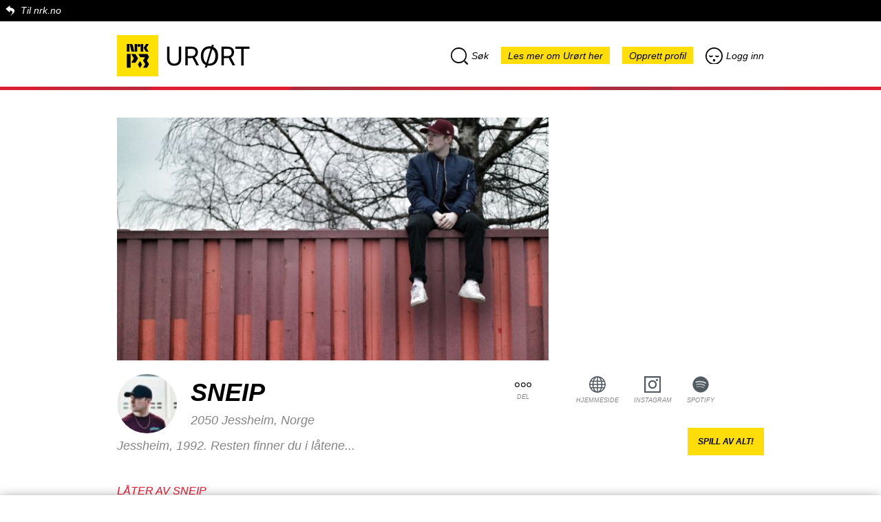

--- FILE ---
content_type: text/html; charset=utf-8
request_url: https://urort.p3.no/artist/sneip
body_size: 75686
content:
<!DOCTYPE html>
<html lang="no">
  <head>
    <!-- Global site tag (gtag.js) - Google Analytics -->
    <script async src="https://www.googletagmanager.com/gtag/js?id=UA-302116-10"></script>
    <script>
        window.dataLayer = window.dataLayer || [];
        function gtag(){dataLayer.push(arguments);}
        gtag('js', new Date());

        gtag('config', 'UA-302116-10');
    </script>

    <meta charset="utf-8">
    <meta name="name" content="NRK">
    <meta name="viewport" content="width=device-width, initial-scale=1.0, maximum-scale=1.0, user-scalable=no"/>
    <meta name="robots" content="index, follow">
    <meta name="language" content="no">
    <meta name="copyright" content="Copyright NRK. Materialet må ikke gjengis uten tillatelse.">
    <meta name="keywords" content="musikk, urørt, Urørt, NRK, nrk, p3, P3">
    <meta name="subject" content="musik, radio">
    <meta name="publisher" content="NRK, Bjørnstjerne Bjørnsons plass 1, 0340 Oslo">
    <meta name="site" content="NRK P3 Urørt">

    <title>Sneip | NRK P3 Urørt</title>
    <meta property="og:title" content="Sneip | NRK P3 Urørt">
    <meta name="twitter:title" content="Sneip | NRK P3 Urørt">
    <meta property="og:description" content="Hør Sneip's låter på Urørt netsiden | Jessheim, 1992. Resten finner du i låtene...">
    <meta name="twitter:description" content="Hør Sneip's låter på Urørt netsiden | Jessheim, 1992. Resten finner du i låtene...">
    <meta name="description" content="Hør Sneip's låter på Urørt netsiden | Jessheim, 1992. Resten finner du i låtene...">
	<meta property="og:image" content="https://d33mzpnc91f49u.cloudfront.net/620x349/https://nrk-urort-prod.s3.amazonaws.com/images/c1029838-79df-44de-9dfe-d5505bec8597">
    <meta property="og:image:width" content="620">
    <meta property="og:image:height" content="349">
	<meta name="twitter:image" content="https://d33mzpnc91f49u.cloudfront.net/620x349/https://nrk-urort-prod.s3.amazonaws.com/images/c1029838-79df-44de-9dfe-d5505bec8597">
    <meta property="og:url" content="https://urort.p3.no/artist/sneip">
    <link rel="canonical" href="https://urort.p3.no/artist/sneip">
    <meta property="og:type" content="website">
    <meta property="og:site_name" content="NRK P3 Urørt">
    <meta property="og:locale" content="no_NO">
    <meta property="fb:app_id" content="146318008740181" />
    <meta property="fb:pages" content="11222655995,172533639487543,101740483237006,68480421097,498319236944335,248944903276,175678445789954">
    <meta name="twitter:card" content="summary">
    <meta name="twitter:site" content="@P3Urort">
    <meta name="twitter:creator" content="@P3Urort">
    <link rel="icon" href="/images/nrk/urort-favicon.png" type="image/png"/>
    <link rel="shortcut icon" href="/images/nrk/urort-favicon.png" type="image/png"/>

    <link rel="stylesheet" href="https://static.nrk.no/core-fonts/major/2/core-fonts.min.css">
    <link rel="preload" href="https://static.nrk.no/core-fonts/major/2/./LFT_Etica_Book_Italic.woff2" as="font" type="font/woff2" crossorigin>
    <link rel="preload" href="https://static.nrk.no/core-fonts/major/2/./LFT_Etica_Bold_Italic.woff2" as="font" type="font/woff2" crossorigin>
    <link rel="preload" href="https://static.nrk.no/core-fonts/major/2/./LFT_Etica_Bold.woff2" as="font" type="font/woff2" crossorigin>
    <style>
      html { font: 100%/1.5 'LFT Etica', sans-serif }
    </style>
    <script>
      !function (A, t) {
        function e(A) {
          var e = t.createElement("style");
          e.textContent = A, c.appendChild(e)
        }

        var a, n = "/assets/css/007/webfonts/", o = "drc-webfonts", c = t.getElementsByTagName("head")[0],
            s = !1;
        try {
          a = A.localStorage[o], a && e(a)
        } catch (A) {
        }
        var f = A.FontFace;
        if (f) {
          var d = new f("drc-wfl-woff2", 'url("[data-uri]") format("woff2")', {});
          d.load().catch(function () {
          }), s = "loading" === d.status || "loaded" === d.status
        }
        var r = new XMLHttpRequest, l = n + (s ? "woff2" : "woff") + ".css";
        r.open("get", l, !0), r.onreadystatechange = function () {
          if (4 === r.readyState && (r.status >= 200 && r.status < 300 || 304 === r.status)) {
            var t = r.responseText;
            if (a !== t) {
              e(t);
              try {
                A.localStorage[o] = t
              } catch (A) {
              }
            }
          }
        }, a ? A.addEventListener("load", function () {
          r.send(null)
        }, !1) : t.addEventListener("DOMContentLoaded", function () {
          r.send(null)
        }, !1)
      }(window, document);
    </script>
    <script>
      var recaptchaCallback = function () {
        var renderReCaptcha = function() {
          document.querySelectorAll('div.g-recaptcha').forEach(function(div) {
            if(!div.dataset.sitekey) return;
            grecaptcha.render(div, { 'sitekey' : div.dataset.sitekey });
          });
        };
        window.addEventListener('replaced', renderReCaptcha);
        renderReCaptcha();
      }
    </script>
    <script src="https://www.google.com/recaptcha/api.js?onload=recaptchaCallback&render=explicit&hl=no" async defer></script>
    <!-- frame busting -->
    <style>
      /* Hide page by default */
      html { display : none; }
    </style>
    <script>
      if (self == top) {
        // Everything checks out, show the page.
        document.documentElement.style.display = 'block';
      } else {
        // Break out of the frame.
        top.location = self.location;
      }
    </script>
    <link rel="stylesheet" href="/assets/css/007/global.css">
    <link id="kk-css" rel="stylesheet" type="text/css" href="/assets/main.723df55d9fdb90b939e6.css"/>
  </head>

  <body class="lang-no">
    <div id="overlay" class="overlay"></div>
    <div class="page-container js-single-page-replace">
      <div class="nrkno-header"><a href="https://nrk.no" title="">Til nrk.no</a></div>
      <header>
        <div class="page-logo">
          <a href="https://p3.no" title="P3.no">
            <img src="/images/nrk/nrk-p3-logo.svg" alt="P3.no">
          </a>
          <a href="/" title="P3.no/urørt">
            <img src="/images/nrk/nrk_urort.svg" alt="Urørt">
          </a>
        </div>
        <div class="menu menu-desktop search-menu-parent">
          <a class="search-menu menu-item menu-search"><i class="icon-search"></i>Søk</a>

          <a href="https://p3.no/urort-faq/" class="menu-item go-to-faq">Les mer om Urørt her</a>

          <a href="/profile/create" class="menu-item profile-create">Opprett profil</a>
          <a href="/profile/login" class="menu-item profile-login"><i class="icon-login"></i>Logg inn</a>
        </div>

        <div class="menu menu-mobile search-menu-parent">
            <div class="row row1">
                <a class="search-menu menu-item menu-search"><i class="icon-search"></i>Søk</a>
                <a href="/profile/login" class="menu-item profile-login"><i class="icon-login"></i>Logg inn</a>
            </div>

            <div class="row row2">
                <a href="/profile/create" class="menu-item profile-create">Opprett profil</a>
                <a href="https://p3.no/urort-faq/" class="menu-item go-to-faq">Les mer om Urørt her</a>
            </div>
        </div>

        <div id="search-top" class="search-top">

          <div class="search-bar">
            <div class="icon-search dr-icon-search-large"></div>
            <input id="autocomplete-input" placeholder="Søk etter låt eller artist" type="text">
          </div>

          <div id="autocomplete-output" class="search-autocomplete"></div>
          <div id="autocomplete-empty" class="search-autocomplete">Ingen resultater</div>

        </div>

      </header>

    	
<div class="artist-container">

  <div class="artist-images">
    <ul class="slide-content" id="slide-touch">
				  <li class="image slide-item fade active">
					  <figure>
						  <img src="https://d33mzpnc91f49u.cloudfront.net/620x349/https://nrk-urort-prod.s3.amazonaws.com/images/c1029838-79df-44de-9dfe-d5505bec8597"/>
							  <figcaption>Teddy Upacut</figcaption>
					  </figure>
				  </li>
    </ul>

    <div class="pagination">
          <span class="dot active"></span>
    </div>
  </div>

  <div class="info">
    <div class="actions artist-share">
		<div class="btn btn-share dr-icon-share">
		    <div class="text">Del</div>
		
			<div class="social-share">
				<a class="facebook share-link" target="_blank" href="https://www.facebook.com/sharer/sharer.php?u=https%3A%2F%2Furort.p3.no%2Fartist%2Fsneip&amp;src=sdkpreparse">Del på Facebook</a>
		
		        <a href="http://twitter.com/share?text=Sjekk ut%20Sneip%20på%20@P3Urort&url=https%3A%2F%2Furort.p3.no%2Fartist%2Fsneip"
					target="_blank"
					class="twitter share-link">
					Del på Twitter
				</a>
		
		
		
			</div>
		</div>
    </div>

	<div class="artist-thumb-pic"><img src="https://d33mzpnc91f49u.cloudfront.net/60x60/https://nrk-urort-prod.s3.amazonaws.com/images/befa9e45-aba6-46dc-9656-aa7e275ecb99"></div>

    <h1 class="name">Sneip</h1>

        <p class="locationname text">2050 Jessheim, Norge</p>

    <p class="text">Jessheim, 1992. Resten finner du i låtene...</p>

  </div>

  <div class="actions">

        <a target="_blank" href="http://www.facebook.com/SneipMusic" class="btn btn-web dr-icon-link-boxed">
        <div class="text">Hjemmeside</div>
        </a>

            <a target="_blank" href="https://www.instagram.com/sneiptheartist" class="btn btn-instagram dr-icon-blank-boxed">
            <div class="text">Instagram</div>
            </a>


            <a target="_blank" href="https://open.spotify.com/artist/152TwUnzgkMPg2tZLUi1FO" class="btn btn-spotify dr-icon-blank-boxed">
            <div class="text">Spotify</div>
            </a>


  </div>

  <div class="playlist-btn-container">
    <button class="playlist-play-btn js-playartisttracks">Spill av alt!</button>
  </div>
</div>

<div class="list-track-artist playlist">
  <h3>Låter av Sneip</h3>

  <ul id="show-more-tracks" class="show-more-items list-track horizontal">
    <li class="item ">
	  <div class="track-container">
	    <div class="track-info-bottom track">
	  
	      <div class="cover">
	        <img src="https://d33mzpnc91f49u.cloudfront.net/220x220/https://nrk-urort-prod.s3.amazonaws.com/images/9c7c1dc8-f8ad-4da5-9fed-f346193fac0d">
	        <div class="play-overlay play">
	          <div class="icon-play dr-icon-play-medium"></div>
	        </div>
	      </div>
	  
	      <div class="info-container">
	  
	        <div class="info" data-trackid="215784" data-trackurl="https://nrk-urort-prod.s3.amazonaws.com/tracks/a0bfe7de-ee64-4f1a-bba3-2ec27208758d">
	          <div class="hidden recomended">Anbefaler</div>
	          <div class="artist"><a href="/artist/sneip">Sneip</a></div>
	          <div class="title">
	            <a href="/track/sneip/la-meg-danse-1">La Meg Danse</a>
	          </div>
	        </div>
	  
	        <div class="actions">
	          <div class="btn btn-play play dr-icon-play-boxed"></div>
	    	  <div class="btn btn-share dr-icon-share">
	    	      <div class="text">Del</div>
	    	  
	    	  	<div class="social-share">
	    	  		<a class="facebook share-link" target="_blank" href="https://www.facebook.com/sharer/sharer.php?u=https%3A%2F%2Furort.p3.no%2Ftrack%2Fsneip%2Fla-meg-danse-1&amp;src=sdkpreparse">Del på Facebook</a>
	    	  
	    	          <a href="http://twitter.com/share?text=Sjekk ut%20La%20Meg%20Danse%20fra%20Sneip%20på%20@P3Urort&url=https%3A%2F%2Furort.p3.no%2Ftrack%2Fsneip%2Fla-meg-danse-1"
	    	  			target="_blank"
	    	  			class="twitter share-link">
	    	  			Del på Twitter
	    	  		</a>
	    	  
	    	  
	    	              <a data-type="track" data-id="215784" class="embed share-link">Bygg inn</a>
	    	  
	    	  
	    	  	</div>
	    	  </div>
	        </div>
	  
	      </div>
	  
	    </div>
	  
	  
	  </div>
    </li>
    <li class="item ">
	  <div class="track-container">
	    <div class="track-info-bottom track">
	  
	      <div class="cover">
	        <img src="https://d33mzpnc91f49u.cloudfront.net/220x220/https://nrk-urort-prod.s3.amazonaws.com/images/61d10da8-18b8-4b5f-b754-b47fc4e1ffcf">
	        <div class="play-overlay play">
	          <div class="icon-play dr-icon-play-medium"></div>
	        </div>
	      </div>
	  
	      <div class="info-container">
	  
	        <div class="info" data-trackid="214710" data-trackurl="https://nrk-urort-prod.s3.amazonaws.com/tracks/fb1b79bb-cc1e-46c7-9e41-02dc76a4f7b2">
	          <div class="hidden recomended">Anbefaler</div>
	          <div class="artist"><a href="/artist/sneip">Sneip</a></div>
	          <div class="title">
	            <a href="/track/sneip/foler-meg-bra-1">Føler  Meg Bra</a>
	          </div>
	        </div>
	  
	        <div class="actions">
	          <div class="btn btn-play play dr-icon-play-boxed"></div>
	    	  <div class="btn btn-share dr-icon-share">
	    	      <div class="text">Del</div>
	    	  
	    	  	<div class="social-share">
	    	  		<a class="facebook share-link" target="_blank" href="https://www.facebook.com/sharer/sharer.php?u=https%3A%2F%2Furort.p3.no%2Ftrack%2Fsneip%2Ffoler-meg-bra-1&amp;src=sdkpreparse">Del på Facebook</a>
	    	  
	    	          <a href="http://twitter.com/share?text=Sjekk ut%20F%C3%B8ler%20%20Meg%20Bra%20fra%20Sneip%20på%20@P3Urort&url=https%3A%2F%2Furort.p3.no%2Ftrack%2Fsneip%2Ffoler-meg-bra-1"
	    	  			target="_blank"
	    	  			class="twitter share-link">
	    	  			Del på Twitter
	    	  		</a>
	    	  
	    	  
	    	              <a data-type="track" data-id="214710" class="embed share-link">Bygg inn</a>
	    	  
	    	  
	    	  	</div>
	    	  </div>
	        </div>
	  
	      </div>
	  
	    </div>
	  
	  
	  </div>
    </li>
    <li class="item ">
	  <div class="track-container">
	    <div class="track-info-bottom track">
	  
	      <div class="cover">
	        <img src="https://d33mzpnc91f49u.cloudfront.net/220x220/https://nrk-urort-prod.s3.amazonaws.com/images/6e3edcab-3538-43b1-8555-a735aa0df035">
	        <div class="play-overlay play">
	          <div class="icon-play dr-icon-play-medium"></div>
	        </div>
	      </div>
	  
	      <div class="info-container">
	  
	        <div class="info" data-trackid="214016" data-trackurl="https://nrk-urort-prod.s3.amazonaws.com/tracks/16a4ea6f-cca6-4fda-9935-2fdabb5de2c0">
	          <div class="hidden recomended">Anbefaler</div>
	          <div class="artist"><a href="/artist/sneip">Sneip</a></div>
	          <div class="title">
	            <a href="/track/sneip/aldri-vokse-opp">Aldri Vokse Opp</a>
	          </div>
	        </div>
	  
	        <div class="actions">
	          <div class="btn btn-play play dr-icon-play-boxed"></div>
	    	  <div class="btn btn-share dr-icon-share">
	    	      <div class="text">Del</div>
	    	  
	    	  	<div class="social-share">
	    	  		<a class="facebook share-link" target="_blank" href="https://www.facebook.com/sharer/sharer.php?u=https%3A%2F%2Furort.p3.no%2Ftrack%2Fsneip%2Faldri-vokse-opp&amp;src=sdkpreparse">Del på Facebook</a>
	    	  
	    	          <a href="http://twitter.com/share?text=Sjekk ut%20Aldri%20Vokse%20Opp%20fra%20Sneip%20på%20@P3Urort&url=https%3A%2F%2Furort.p3.no%2Ftrack%2Fsneip%2Faldri-vokse-opp"
	    	  			target="_blank"
	    	  			class="twitter share-link">
	    	  			Del på Twitter
	    	  		</a>
	    	  
	    	  
	    	              <a data-type="track" data-id="214016" class="embed share-link">Bygg inn</a>
	    	  
	    	  
	    	  	</div>
	    	  </div>
	        </div>
	  
	      </div>
	  
	    </div>
	  
	  
	  </div>
    </li>
    <li class="item ">
	  <div class="track-container">
	    <div class="track-info-bottom track">
	  
	      <div class="cover">
	        <img src="https://d33mzpnc91f49u.cloudfront.net/220x220/https://nrk-urort-prod.s3.amazonaws.com/images/0ea6f8e9-2428-49a5-bda8-a0565e224c32">
	        <div class="play-overlay play">
	          <div class="icon-play dr-icon-play-medium"></div>
	        </div>
	      </div>
	  
	      <div class="info-container">
	  
	        <div class="info" data-trackid="180553" data-trackurl="https://nrk-urort-prod.s3.amazonaws.com/tracks/a9ed6e17-acc4-4435-991a-9cb899a1b663">
	          <div class="recomended">Anbefaler</div>
	          <div class="artist"><a href="/artist/sneip">Sneip</a></div>
	          <div class="title">
	            <a href="/track/sneip/gretzky-1">Gretzky</a>
	          </div>
	        </div>
	  
	        <div class="actions">
	          <div class="btn btn-play play dr-icon-play-boxed"></div>
	    	  <div class="btn btn-share dr-icon-share">
	    	      <div class="text">Del</div>
	    	  
	    	  	<div class="social-share">
	    	  		<a class="facebook share-link" target="_blank" href="https://www.facebook.com/sharer/sharer.php?u=https%3A%2F%2Furort.p3.no%2Ftrack%2Fsneip%2Fgretzky-1&amp;src=sdkpreparse">Del på Facebook</a>
	    	  
	    	          <a href="http://twitter.com/share?text=Sjekk ut%20Gretzky%20fra%20Sneip%20på%20@P3Urort&url=https%3A%2F%2Furort.p3.no%2Ftrack%2Fsneip%2Fgretzky-1"
	    	  			target="_blank"
	    	  			class="twitter share-link">
	    	  			Del på Twitter
	    	  		</a>
	    	  
	    	  
	    	              <a data-type="track" data-id="180553" class="embed share-link">Bygg inn</a>
	    	  
	    	  
	    	  	</div>
	    	  </div>
	        </div>
	  
	      </div>
	  
	    </div>
	  
	  
	  </div>
    </li>
    <li class="item hidden">
	  <div class="track-container">
	    <div class="track-info-bottom track">
	  
	      <div class="cover">
	        <img src="https://d33mzpnc91f49u.cloudfront.net/220x220/https://nrk-urort-prod.s3.amazonaws.com/images/f0309c09-b0f2-4f23-ac5d-0b0499ec338f">
	        <div class="play-overlay play">
	          <div class="icon-play dr-icon-play-medium"></div>
	        </div>
	      </div>
	  
	      <div class="info-container">
	  
	        <div class="info" data-trackid="212539" data-trackurl="https://nrk-urort-prod.s3.amazonaws.com/tracks/6792354a-16fe-4338-b4f2-7684b9ba65d3">
	          <div class="hidden recomended">Anbefaler</div>
	          <div class="artist"><a href="/artist/sneip">Sneip</a></div>
	          <div class="title">
	            <a href="/track/sneip/jagerbomb">Jägerbomb</a>
	          </div>
	        </div>
	  
	        <div class="actions">
	          <div class="btn btn-play play dr-icon-play-boxed"></div>
	    	  <div class="btn btn-share dr-icon-share">
	    	      <div class="text">Del</div>
	    	  
	    	  	<div class="social-share">
	    	  		<a class="facebook share-link" target="_blank" href="https://www.facebook.com/sharer/sharer.php?u=https%3A%2F%2Furort.p3.no%2Ftrack%2Fsneip%2Fjagerbomb&amp;src=sdkpreparse">Del på Facebook</a>
	    	  
	    	          <a href="http://twitter.com/share?text=Sjekk ut%20J%C3%A4gerbomb%20fra%20Sneip%20på%20@P3Urort&url=https%3A%2F%2Furort.p3.no%2Ftrack%2Fsneip%2Fjagerbomb"
	    	  			target="_blank"
	    	  			class="twitter share-link">
	    	  			Del på Twitter
	    	  		</a>
	    	  
	    	  
	    	              <a data-type="track" data-id="212539" class="embed share-link">Bygg inn</a>
	    	  
	    	  
	    	  	</div>
	    	  </div>
	        </div>
	  
	      </div>
	  
	    </div>
	  
	  
	  </div>
    </li>
    <li class="item hidden">
	  <div class="track-container">
	    <div class="track-info-bottom track">
	  
	      <div class="cover">
	        <img src="https://d33mzpnc91f49u.cloudfront.net/220x220/https://nrk-urort-prod.s3.amazonaws.com/images/f95779b5-817e-4a93-92c3-a8d49b35215c">
	        <div class="play-overlay play">
	          <div class="icon-play dr-icon-play-medium"></div>
	        </div>
	      </div>
	  
	      <div class="info-container">
	  
	        <div class="info" data-trackid="208930" data-trackurl="https://nrk-urort-prod.s3.amazonaws.com/tracks/533e37cc-2d8a-48a1-8362-8a39dbd0a4ad">
	          <div class="hidden recomended">Anbefaler</div>
	          <div class="artist"><a href="/artist/sneip">Sneip</a></div>
	          <div class="title">
	            <a href="/track/sneip/det-er-greit-8">Det Er Greit</a>
	          </div>
	        </div>
	  
	        <div class="actions">
	          <div class="btn btn-play play dr-icon-play-boxed"></div>
	    	  <div class="btn btn-share dr-icon-share">
	    	      <div class="text">Del</div>
	    	  
	    	  	<div class="social-share">
	    	  		<a class="facebook share-link" target="_blank" href="https://www.facebook.com/sharer/sharer.php?u=https%3A%2F%2Furort.p3.no%2Ftrack%2Fsneip%2Fdet-er-greit-8&amp;src=sdkpreparse">Del på Facebook</a>
	    	  
	    	          <a href="http://twitter.com/share?text=Sjekk ut%20Det%20Er%20Greit%20fra%20Sneip%20på%20@P3Urort&url=https%3A%2F%2Furort.p3.no%2Ftrack%2Fsneip%2Fdet-er-greit-8"
	    	  			target="_blank"
	    	  			class="twitter share-link">
	    	  			Del på Twitter
	    	  		</a>
	    	  
	    	  
	    	              <a data-type="track" data-id="208930" class="embed share-link">Bygg inn</a>
	    	  
	    	  
	    	  	</div>
	    	  </div>
	        </div>
	  
	      </div>
	  
	    </div>
	  
	  
	  </div>
    </li>
    <li class="item hidden">
	  <div class="track-container">
	    <div class="track-info-bottom track">
	  
	      <div class="cover">
	        <img src="https://d33mzpnc91f49u.cloudfront.net/220x220/https://nrk-urort-prod.s3.amazonaws.com/images/20a243b0-b968-4210-aeea-6f0ff7f043fa">
	        <div class="play-overlay play">
	          <div class="icon-play dr-icon-play-medium"></div>
	        </div>
	      </div>
	  
	      <div class="info-container">
	  
	        <div class="info" data-trackid="191240" data-trackurl="https://nrk-urort-prod.s3.amazonaws.com/tracks/1a798ca4-a5da-4b53-a1a0-742e5ccc1b43">
	          <div class="hidden recomended">Anbefaler</div>
	          <div class="artist"><a href="/artist/sneip">Sneip</a></div>
	          <div class="title">
	            <a href="/track/sneip/vinger-3">Vinger</a>
	          </div>
	        </div>
	  
	        <div class="actions">
	          <div class="btn btn-play play dr-icon-play-boxed"></div>
	    	  <div class="btn btn-share dr-icon-share">
	    	      <div class="text">Del</div>
	    	  
	    	  	<div class="social-share">
	    	  		<a class="facebook share-link" target="_blank" href="https://www.facebook.com/sharer/sharer.php?u=https%3A%2F%2Furort.p3.no%2Ftrack%2Fsneip%2Fvinger-3&amp;src=sdkpreparse">Del på Facebook</a>
	    	  
	    	          <a href="http://twitter.com/share?text=Sjekk ut%20Vinger%20fra%20Sneip%20på%20@P3Urort&url=https%3A%2F%2Furort.p3.no%2Ftrack%2Fsneip%2Fvinger-3"
	    	  			target="_blank"
	    	  			class="twitter share-link">
	    	  			Del på Twitter
	    	  		</a>
	    	  
	    	  
	    	              <a data-type="track" data-id="191240" class="embed share-link">Bygg inn</a>
	    	  
	    	  
	    	  	</div>
	    	  </div>
	        </div>
	  
	      </div>
	  
	    </div>
	  
	  
	  </div>
    </li>
    <li class="item hidden">
	  <div class="track-container">
	    <div class="track-info-bottom track">
	  
	      <div class="cover">
	        <img src="https://d33mzpnc91f49u.cloudfront.net/220x220/https://nrk-urort-prod.s3.amazonaws.com/images/26b8e85e-c1e0-4104-ae91-70e5a58ab81d">
	        <div class="play-overlay play">
	          <div class="icon-play dr-icon-play-medium"></div>
	        </div>
	      </div>
	  
	      <div class="info-container">
	  
	        <div class="info" data-trackid="190003" data-trackurl="https://nrk-urort-prod.s3.amazonaws.com/tracks/247011d4-37b9-42d0-8761-c0ccb5e75204">
	          <div class="hidden recomended">Anbefaler</div>
	          <div class="artist"><a href="/artist/sneip">Sneip</a></div>
	          <div class="title">
	            <a href="/track/sneip/stille-5">Stille</a>
	          </div>
	        </div>
	  
	        <div class="actions">
	          <div class="btn btn-play play dr-icon-play-boxed"></div>
	    	  <div class="btn btn-share dr-icon-share">
	    	      <div class="text">Del</div>
	    	  
	    	  	<div class="social-share">
	    	  		<a class="facebook share-link" target="_blank" href="https://www.facebook.com/sharer/sharer.php?u=https%3A%2F%2Furort.p3.no%2Ftrack%2Fsneip%2Fstille-5&amp;src=sdkpreparse">Del på Facebook</a>
	    	  
	    	          <a href="http://twitter.com/share?text=Sjekk ut%20Stille%20fra%20Sneip%20på%20@P3Urort&url=https%3A%2F%2Furort.p3.no%2Ftrack%2Fsneip%2Fstille-5"
	    	  			target="_blank"
	    	  			class="twitter share-link">
	    	  			Del på Twitter
	    	  		</a>
	    	  
	    	  
	    	              <a data-type="track" data-id="190003" class="embed share-link">Bygg inn</a>
	    	  
	    	  
	    	  	</div>
	    	  </div>
	        </div>
	  
	      </div>
	  
	    </div>
	  
	  
	  </div>
    </li>
    <li class="item hidden">
	  <div class="track-container">
	    <div class="track-info-bottom track">
	  
	      <div class="cover">
	        <img src="https://d33mzpnc91f49u.cloudfront.net/220x220/https://nrk-urort-prod.s3.amazonaws.com/images/92cecae9-9bb5-47c9-a669-e7a62454c0a7">
	        <div class="play-overlay play">
	          <div class="icon-play dr-icon-play-medium"></div>
	        </div>
	      </div>
	  
	      <div class="info-container">
	  
	        <div class="info" data-trackid="190004" data-trackurl="https://nrk-urort-prod.s3.amazonaws.com/tracks/b5524eeb-7969-4249-879b-1601d10b2fb5">
	          <div class="hidden recomended">Anbefaler</div>
	          <div class="artist"><a href="/artist/sneip">Sneip</a></div>
	          <div class="title">
	            <a href="/track/sneip/kontroll-feat-damien">Kontroll (feat. Damien)</a>
	          </div>
	        </div>
	  
	        <div class="actions">
	          <div class="btn btn-play play dr-icon-play-boxed"></div>
	    	  <div class="btn btn-share dr-icon-share">
	    	      <div class="text">Del</div>
	    	  
	    	  	<div class="social-share">
	    	  		<a class="facebook share-link" target="_blank" href="https://www.facebook.com/sharer/sharer.php?u=https%3A%2F%2Furort.p3.no%2Ftrack%2Fsneip%2Fkontroll-feat-damien&amp;src=sdkpreparse">Del på Facebook</a>
	    	  
	    	          <a href="http://twitter.com/share?text=Sjekk ut%20Kontroll%20(feat.%20Damien)%20fra%20Sneip%20på%20@P3Urort&url=https%3A%2F%2Furort.p3.no%2Ftrack%2Fsneip%2Fkontroll-feat-damien"
	    	  			target="_blank"
	    	  			class="twitter share-link">
	    	  			Del på Twitter
	    	  		</a>
	    	  
	    	  
	    	              <a data-type="track" data-id="190004" class="embed share-link">Bygg inn</a>
	    	  
	    	  
	    	  	</div>
	    	  </div>
	        </div>
	  
	      </div>
	  
	    </div>
	  
	  
	  </div>
    </li>
    <li class="item hidden">
	  <div class="track-container">
	    <div class="track-info-bottom track">
	  
	      <div class="cover">
	        <img src="https://d33mzpnc91f49u.cloudfront.net/220x220/https://nrk-urort-prod.s3.amazonaws.com/images/198eb293-dd2c-4244-a32e-4d3760638b89">
	        <div class="play-overlay play">
	          <div class="icon-play dr-icon-play-medium"></div>
	        </div>
	      </div>
	  
	      <div class="info-container">
	  
	        <div class="info" data-trackid="190813" data-trackurl="https://nrk-urort-prod.s3.amazonaws.com/tracks/223e56c0-cafd-4ec3-b9c7-47968f8525f4">
	          <div class="hidden recomended">Anbefaler</div>
	          <div class="artist"><a href="/artist/sneip">Sneip</a></div>
	          <div class="title">
	            <a href="/track/sneip/ingen-plan">Ingen Plan</a>
	          </div>
	        </div>
	  
	        <div class="actions">
	          <div class="btn btn-play play dr-icon-play-boxed"></div>
	    	  <div class="btn btn-share dr-icon-share">
	    	      <div class="text">Del</div>
	    	  
	    	  	<div class="social-share">
	    	  		<a class="facebook share-link" target="_blank" href="https://www.facebook.com/sharer/sharer.php?u=https%3A%2F%2Furort.p3.no%2Ftrack%2Fsneip%2Fingen-plan&amp;src=sdkpreparse">Del på Facebook</a>
	    	  
	    	          <a href="http://twitter.com/share?text=Sjekk ut%20Ingen%20Plan%20fra%20Sneip%20på%20@P3Urort&url=https%3A%2F%2Furort.p3.no%2Ftrack%2Fsneip%2Fingen-plan"
	    	  			target="_blank"
	    	  			class="twitter share-link">
	    	  			Del på Twitter
	    	  		</a>
	    	  
	    	  
	    	              <a data-type="track" data-id="190813" class="embed share-link">Bygg inn</a>
	    	  
	    	  
	    	  	</div>
	    	  </div>
	        </div>
	  
	      </div>
	  
	    </div>
	  
	  
	  </div>
    </li>
    <li class="item hidden">
	  <div class="track-container">
	    <div class="track-info-bottom track">
	  
	      <div class="cover">
	        <img src="https://d33mzpnc91f49u.cloudfront.net/220x220/https://nrk-urort-prod.s3.amazonaws.com/images/49caf39c-a28d-4ba0-8adf-8e73dad7769a">
	        <div class="play-overlay play">
	          <div class="icon-play dr-icon-play-medium"></div>
	        </div>
	      </div>
	  
	      <div class="info-container">
	  
	        <div class="info" data-trackid="190812" data-trackurl="https://nrk-urort-prod.s3.amazonaws.com/tracks/d685f9ac-770d-48a3-a0c4-421bfb639eca">
	          <div class="hidden recomended">Anbefaler</div>
	          <div class="artist"><a href="/artist/sneip">Sneip</a></div>
	          <div class="title">
	            <a href="/track/sneip/fokusert-1">Fokusert</a>
	          </div>
	        </div>
	  
	        <div class="actions">
	          <div class="btn btn-play play dr-icon-play-boxed"></div>
	    	  <div class="btn btn-share dr-icon-share">
	    	      <div class="text">Del</div>
	    	  
	    	  	<div class="social-share">
	    	  		<a class="facebook share-link" target="_blank" href="https://www.facebook.com/sharer/sharer.php?u=https%3A%2F%2Furort.p3.no%2Ftrack%2Fsneip%2Ffokusert-1&amp;src=sdkpreparse">Del på Facebook</a>
	    	  
	    	          <a href="http://twitter.com/share?text=Sjekk ut%20Fokusert%20fra%20Sneip%20på%20@P3Urort&url=https%3A%2F%2Furort.p3.no%2Ftrack%2Fsneip%2Ffokusert-1"
	    	  			target="_blank"
	    	  			class="twitter share-link">
	    	  			Del på Twitter
	    	  		</a>
	    	  
	    	  
	    	              <a data-type="track" data-id="190812" class="embed share-link">Bygg inn</a>
	    	  
	    	  
	    	  	</div>
	    	  </div>
	        </div>
	  
	      </div>
	  
	    </div>
	  
	  
	  </div>
    </li>
    <li class="item hidden">
	  <div class="track-container">
	    <div class="track-info-bottom track">
	  
	      <div class="cover">
	        <img src="https://d33mzpnc91f49u.cloudfront.net/220x220/https://nrk-urort-prod.s3.amazonaws.com/images/648b770c-829a-4a20-ad79-5bd207bac26e">
	        <div class="play-overlay play">
	          <div class="icon-play dr-icon-play-medium"></div>
	        </div>
	      </div>
	  
	      <div class="info-container">
	  
	        <div class="info" data-trackid="181215" data-trackurl="https://nrk-urort-prod.s3.amazonaws.com/tracks/f53f8d0e-0e2d-424b-ad09-1bbc8c966513">
	          <div class="hidden recomended">Anbefaler</div>
	          <div class="artist"><a href="/artist/sneip">Sneip</a></div>
	          <div class="title">
	            <a href="/track/sneip/blikket-frem-1">Blikket Frem</a>
	          </div>
	        </div>
	  
	        <div class="actions">
	          <div class="btn btn-play play dr-icon-play-boxed"></div>
	    	  <div class="btn btn-share dr-icon-share">
	    	      <div class="text">Del</div>
	    	  
	    	  	<div class="social-share">
	    	  		<a class="facebook share-link" target="_blank" href="https://www.facebook.com/sharer/sharer.php?u=https%3A%2F%2Furort.p3.no%2Ftrack%2Fsneip%2Fblikket-frem-1&amp;src=sdkpreparse">Del på Facebook</a>
	    	  
	    	          <a href="http://twitter.com/share?text=Sjekk ut%20Blikket%20Frem%20fra%20Sneip%20på%20@P3Urort&url=https%3A%2F%2Furort.p3.no%2Ftrack%2Fsneip%2Fblikket-frem-1"
	    	  			target="_blank"
	    	  			class="twitter share-link">
	    	  			Del på Twitter
	    	  		</a>
	    	  
	    	  
	    	              <a data-type="track" data-id="181215" class="embed share-link">Bygg inn</a>
	    	  
	    	  
	    	  	</div>
	    	  </div>
	        </div>
	  
	      </div>
	  
	    </div>
	  
	  
	  </div>
    </li>
    <li class="item hidden">
	  <div class="track-container">
	    <div class="track-info-bottom track">
	  
	      <div class="cover">
	        <img src="https://d33mzpnc91f49u.cloudfront.net/220x220/https://nrk-urort-prod.s3.amazonaws.com/images/da012389-885e-4e59-953e-14fbd4f41935.jpg">
	        <div class="play-overlay play">
	          <div class="icon-play dr-icon-play-medium"></div>
	        </div>
	      </div>
	  
	      <div class="info-container">
	  
	        <div class="info" data-trackid="125716" data-trackurl="https://nrk-urort-prod.s3.amazonaws.com/tracks/6d3b05bb-2a87-4669-b0a0-127ccd95c4f2">
	          <div class="hidden recomended">Anbefaler</div>
	          <div class="artist"><a href="/artist/sneip">Sneip</a></div>
	          <div class="title">
	            <a href="/track/sneip/odelagt-feat-snusk">Ødelagt (feat. Snusk)</a>
	          </div>
	        </div>
	  
	        <div class="actions">
	          <div class="btn btn-play play dr-icon-play-boxed"></div>
	    	  <div class="btn btn-share dr-icon-share">
	    	      <div class="text">Del</div>
	    	  
	    	  	<div class="social-share">
	    	  		<a class="facebook share-link" target="_blank" href="https://www.facebook.com/sharer/sharer.php?u=https%3A%2F%2Furort.p3.no%2Ftrack%2Fsneip%2Fodelagt-feat-snusk&amp;src=sdkpreparse">Del på Facebook</a>
	    	  
	    	          <a href="http://twitter.com/share?text=Sjekk ut%20%C3%98delagt%20(feat.%20Snusk)%20fra%20Sneip%20på%20@P3Urort&url=https%3A%2F%2Furort.p3.no%2Ftrack%2Fsneip%2Fodelagt-feat-snusk"
	    	  			target="_blank"
	    	  			class="twitter share-link">
	    	  			Del på Twitter
	    	  		</a>
	    	  
	    	  
	    	              <a data-type="track" data-id="125716" class="embed share-link">Bygg inn</a>
	    	  
	    	  
	    	  	</div>
	    	  </div>
	        </div>
	  
	      </div>
	  
	    </div>
	  
	  
	  </div>
    </li>
  </ul>

  <div class="show-more">
    <a id="do-4-show-more-tracks" class="show-more-link"><span class="dr-icon-add" aria-hidden="true"></span><span class="button-text">Vis flere</span></a>
  </div>
</div>

<div class="list-track-toggle">

  <ul class="toggle-bar">
    <li id="toggle-item-rec" class="toggle-item active">Anbefaler</li>
    <li id="toggle-item-new" class="toggle-item">Nye låter</li>
        <li id="toggle-item-custom" class="toggle-item">Månedens Urørt</li>
  </ul>

  <ul id="track-toggler-rec" data-basehref="/tracklist/recommended" class="track-toggler list-track horizontal">
      <li class="item">
       <div class="track-container">
         <div class="track-info-bottom track">
       
           <div class="cover">
             <img src="https://d33mzpnc91f49u.cloudfront.net/220x220/https://nrk-urort-prod.s3.amazonaws.com/images/e5083a98-0af5-4e46-b778-4562f45dbb50">
             <div class="play-overlay play">
               <div class="icon-play dr-icon-play-medium"></div>
             </div>
           </div>
       
           <div class="info-container">
       
             <div class="info" data-trackid="226415" data-trackurl="https://nrk-urort-prod.s3.amazonaws.com/tracks/b1074079-a911-4ba9-aab5-ea0b02fc1bb5">
               <div class="recomended">Anbefaler</div>
               <div class="artist"><a href="/artist/ornatu">Ornatu</a></div>
               <div class="title">
                 <a href="/track/ornatu/stereo-single-version">Stereo (Single Version)</a>
               </div>
             </div>
       
             <div class="actions">
               <div class="btn btn-play play dr-icon-play-boxed"></div>
         	  <div class="btn btn-share dr-icon-share">
         	      <div class="text">Del</div>
         	  
         	  	<div class="social-share">
         	  		<a class="facebook share-link" target="_blank" href="https://www.facebook.com/sharer/sharer.php?u=https%3A%2F%2Furort.p3.no%2Ftrack%2Fornatu%2Fstereo-single-version&amp;src=sdkpreparse">Del på Facebook</a>
         	  
         	          <a href="http://twitter.com/share?text=Sjekk ut%20Stereo%20(Single%20Version)%20fra%20Ornatu%20på%20@P3Urort&url=https%3A%2F%2Furort.p3.no%2Ftrack%2Fornatu%2Fstereo-single-version"
         	  			target="_blank"
         	  			class="twitter share-link">
         	  			Del på Twitter
         	  		</a>
         	  
         	  
         	              <a data-type="track" data-id="226415" class="embed share-link">Bygg inn</a>
         	  
         	  
         	  	</div>
         	  </div>
             </div>
       
           </div>
       
         </div>
       
       
       </div>
      </li>
      <li class="item">
       <div class="track-container">
         <div class="track-info-bottom track">
       
           <div class="cover">
             <img src="https://d33mzpnc91f49u.cloudfront.net/220x220/https://nrk-urort-prod.s3.amazonaws.com/images/f4949bc2-760d-46dd-b029-a72a4e31e662">
             <div class="play-overlay play">
               <div class="icon-play dr-icon-play-medium"></div>
             </div>
           </div>
       
           <div class="info-container">
       
             <div class="info" data-trackid="226410" data-trackurl="https://nrk-urort-prod.s3.amazonaws.com/tracks/788ae5f2-f90c-47d5-b082-14c783da5b16">
               <div class="recomended">Anbefaler</div>
               <div class="artist"><a href="/artist/henrik-harlem">Henrik Harlem</a></div>
               <div class="title">
                 <a href="/track/henrik-harlem/hjernefrys-1">Hjernefrys</a>
               </div>
             </div>
       
             <div class="actions">
               <div class="btn btn-play play dr-icon-play-boxed"></div>
         	  <div class="btn btn-share dr-icon-share">
         	      <div class="text">Del</div>
         	  
         	  	<div class="social-share">
         	  		<a class="facebook share-link" target="_blank" href="https://www.facebook.com/sharer/sharer.php?u=https%3A%2F%2Furort.p3.no%2Ftrack%2Fhenrik-harlem%2Fhjernefrys-1&amp;src=sdkpreparse">Del på Facebook</a>
         	  
         	          <a href="http://twitter.com/share?text=Sjekk ut%20Hjernefrys%20fra%20Henrik%20Harlem%20på%20@P3Urort&url=https%3A%2F%2Furort.p3.no%2Ftrack%2Fhenrik-harlem%2Fhjernefrys-1"
         	  			target="_blank"
         	  			class="twitter share-link">
         	  			Del på Twitter
         	  		</a>
         	  
         	  
         	              <a data-type="track" data-id="226410" class="embed share-link">Bygg inn</a>
         	  
         	  
         	  	</div>
         	  </div>
             </div>
       
           </div>
       
         </div>
       
       
       </div>
      </li>
      <li class="item">
       <div class="track-container">
         <div class="track-info-bottom track">
       
           <div class="cover">
             <img src="https://d33mzpnc91f49u.cloudfront.net/220x220/https://nrk-urort-prod.s3.amazonaws.com/images/6f442eba-ba69-4faf-a4ad-5fe7138704f5">
             <div class="play-overlay play">
               <div class="icon-play dr-icon-play-medium"></div>
             </div>
           </div>
       
           <div class="info-container">
       
             <div class="info" data-trackid="226274" data-trackurl="https://nrk-urort-prod.s3.amazonaws.com/tracks/c1e2d93b-5424-448c-86f5-577443bf9672">
               <div class="recomended">Anbefaler</div>
               <div class="artist"><a href="/artist/kemeemma">kem.e.emma</a></div>
               <div class="title">
                 <a href="/track/kemeemma/daydream-18">Daydream</a>
               </div>
             </div>
       
             <div class="actions">
               <div class="btn btn-play play dr-icon-play-boxed"></div>
         	  <div class="btn btn-share dr-icon-share">
         	      <div class="text">Del</div>
         	  
         	  	<div class="social-share">
         	  		<a class="facebook share-link" target="_blank" href="https://www.facebook.com/sharer/sharer.php?u=https%3A%2F%2Furort.p3.no%2Ftrack%2Fkemeemma%2Fdaydream-18&amp;src=sdkpreparse">Del på Facebook</a>
         	  
         	          <a href="http://twitter.com/share?text=Sjekk ut%20Daydream%20fra%20kem.e.emma%20på%20@P3Urort&url=https%3A%2F%2Furort.p3.no%2Ftrack%2Fkemeemma%2Fdaydream-18"
         	  			target="_blank"
         	  			class="twitter share-link">
         	  			Del på Twitter
         	  		</a>
         	  
         	  
         	              <a data-type="track" data-id="226274" class="embed share-link">Bygg inn</a>
         	  
         	  
         	  	</div>
         	  </div>
             </div>
       
           </div>
       
         </div>
       
       
       </div>
      </li>
      <li class="item">
       <div class="track-container">
         <div class="track-info-bottom track">
       
           <div class="cover">
             <img src="https://d33mzpnc91f49u.cloudfront.net/220x220/https://nrk-urort-prod.s3.amazonaws.com/images/4916b263-bcf3-4ee4-8d30-25da5888e308">
             <div class="play-overlay play">
               <div class="icon-play dr-icon-play-medium"></div>
             </div>
           </div>
       
           <div class="info-container">
       
             <div class="info" data-trackid="225683" data-trackurl="https://nrk-urort-prod.s3.amazonaws.com/tracks/a4a267ed-361a-4c33-b7b4-3d0e5450da1d">
               <div class="recomended">Anbefaler</div>
               <div class="artist"><a href="/artist/varg-1">Varg</a></div>
               <div class="title">
                 <a href="/track/varg-1/walls-8">Walls</a>
               </div>
             </div>
       
             <div class="actions">
               <div class="btn btn-play play dr-icon-play-boxed"></div>
         	  <div class="btn btn-share dr-icon-share">
         	      <div class="text">Del</div>
         	  
         	  	<div class="social-share">
         	  		<a class="facebook share-link" target="_blank" href="https://www.facebook.com/sharer/sharer.php?u=https%3A%2F%2Furort.p3.no%2Ftrack%2Fvarg-1%2Fwalls-8&amp;src=sdkpreparse">Del på Facebook</a>
         	  
         	          <a href="http://twitter.com/share?text=Sjekk ut%20Walls%20fra%20Varg%20på%20@P3Urort&url=https%3A%2F%2Furort.p3.no%2Ftrack%2Fvarg-1%2Fwalls-8"
         	  			target="_blank"
         	  			class="twitter share-link">
         	  			Del på Twitter
         	  		</a>
         	  
         	  
         	              <a data-type="track" data-id="225683" class="embed share-link">Bygg inn</a>
         	  
         	  
         	  	</div>
         	  </div>
             </div>
       
           </div>
       
         </div>
       
       
       </div>
      </li>
      <li class="item">
       <div class="track-container">
         <div class="track-info-bottom track">
       
           <div class="cover">
             <img src="https://d33mzpnc91f49u.cloudfront.net/220x220/https://nrk-urort-prod.s3.amazonaws.com/images/85db1396-ab6f-4f78-984a-ebe2db704a1a">
             <div class="play-overlay play">
               <div class="icon-play dr-icon-play-medium"></div>
             </div>
           </div>
       
           <div class="info-container">
       
             <div class="info" data-trackid="226565" data-trackurl="https://nrk-urort-prod.s3.amazonaws.com/tracks/a04ab818-8cef-4992-9d05-cdb148acfc49">
               <div class="recomended">Anbefaler</div>
               <div class="artist"><a href="/artist/mad">Måd</a></div>
               <div class="title">
                 <a href="/track/mad/the-same-song">The Same Song</a>
               </div>
             </div>
       
             <div class="actions">
               <div class="btn btn-play play dr-icon-play-boxed"></div>
         	  <div class="btn btn-share dr-icon-share">
         	      <div class="text">Del</div>
         	  
         	  	<div class="social-share">
         	  		<a class="facebook share-link" target="_blank" href="https://www.facebook.com/sharer/sharer.php?u=https%3A%2F%2Furort.p3.no%2Ftrack%2Fmad%2Fthe-same-song&amp;src=sdkpreparse">Del på Facebook</a>
         	  
         	          <a href="http://twitter.com/share?text=Sjekk ut%20The%20Same%20Song%20fra%20M%C3%A5d%20på%20@P3Urort&url=https%3A%2F%2Furort.p3.no%2Ftrack%2Fmad%2Fthe-same-song"
         	  			target="_blank"
         	  			class="twitter share-link">
         	  			Del på Twitter
         	  		</a>
         	  
         	  
         	              <a data-type="track" data-id="226565" class="embed share-link">Bygg inn</a>
         	  
         	  
         	  	</div>
         	  </div>
             </div>
       
           </div>
       
         </div>
       
       
       </div>
      </li>
      <li class="item">
       <div class="track-container">
         <div class="track-info-bottom track">
       
           <div class="cover">
             <img src="https://d33mzpnc91f49u.cloudfront.net/220x220/https://nrk-urort-prod.s3.amazonaws.com/images/7868c9fc-294b-4abf-b9f2-64c295fa5519">
             <div class="play-overlay play">
               <div class="icon-play dr-icon-play-medium"></div>
             </div>
           </div>
       
           <div class="info-container">
       
             <div class="info" data-trackid="226569" data-trackurl="https://nrk-urort-prod.s3.amazonaws.com/tracks/0d4feb14-39ec-41d2-a399-0f90e994f185">
               <div class="recomended">Anbefaler</div>
               <div class="artist"><a href="/artist/mata">MATA</a></div>
               <div class="title">
                 <a href="/track/mata/down-38">DOWN</a>
               </div>
             </div>
       
             <div class="actions">
               <div class="btn btn-play play dr-icon-play-boxed"></div>
         	  <div class="btn btn-share dr-icon-share">
         	      <div class="text">Del</div>
         	  
         	  	<div class="social-share">
         	  		<a class="facebook share-link" target="_blank" href="https://www.facebook.com/sharer/sharer.php?u=https%3A%2F%2Furort.p3.no%2Ftrack%2Fmata%2Fdown-38&amp;src=sdkpreparse">Del på Facebook</a>
         	  
         	          <a href="http://twitter.com/share?text=Sjekk ut%20DOWN%20fra%20MATA%20på%20@P3Urort&url=https%3A%2F%2Furort.p3.no%2Ftrack%2Fmata%2Fdown-38"
         	  			target="_blank"
         	  			class="twitter share-link">
         	  			Del på Twitter
         	  		</a>
         	  
         	  
         	              <a data-type="track" data-id="226569" class="embed share-link">Bygg inn</a>
         	  
         	  
         	  	</div>
         	  </div>
             </div>
       
           </div>
       
         </div>
       
       
       </div>
      </li>
      <li class="item">
       <div class="track-container">
         <div class="track-info-bottom track">
       
           <div class="cover">
             <img src="https://d33mzpnc91f49u.cloudfront.net/220x220/https://nrk-urort-prod.s3.amazonaws.com/images/f5b0914a-ff41-41c0-9c80-e0b0ac6e9923">
             <div class="play-overlay play">
               <div class="icon-play dr-icon-play-medium"></div>
             </div>
           </div>
       
           <div class="info-container">
       
             <div class="info" data-trackid="227148" data-trackurl="https://nrk-urort-prod.s3.amazonaws.com/tracks/9b020fbb-7ac7-4985-9b24-30a72f4cbfab">
               <div class="recomended">Anbefaler</div>
               <div class="artist"><a href="/artist/monki_bbimp3">monki_bbi.mp3</a></div>
               <div class="title">
                 <a href="/track/monki_bbimp3/kor-e-du-6">kor e du?</a>
               </div>
             </div>
       
             <div class="actions">
               <div class="btn btn-play play dr-icon-play-boxed"></div>
         	  <div class="btn btn-share dr-icon-share">
         	      <div class="text">Del</div>
         	  
         	  	<div class="social-share">
         	  		<a class="facebook share-link" target="_blank" href="https://www.facebook.com/sharer/sharer.php?u=https%3A%2F%2Furort.p3.no%2Ftrack%2Fmonki_bbimp3%2Fkor-e-du-6&amp;src=sdkpreparse">Del på Facebook</a>
         	  
         	          <a href="http://twitter.com/share?text=Sjekk ut%20kor%20e%20du%3F%20fra%20monki_bbi.mp3%20på%20@P3Urort&url=https%3A%2F%2Furort.p3.no%2Ftrack%2Fmonki_bbimp3%2Fkor-e-du-6"
         	  			target="_blank"
         	  			class="twitter share-link">
         	  			Del på Twitter
         	  		</a>
         	  
         	  
         	              <a data-type="track" data-id="227148" class="embed share-link">Bygg inn</a>
         	  
         	  
         	  	</div>
         	  </div>
             </div>
       
           </div>
       
         </div>
       
       
       </div>
      </li>
      <li class="item">
       <div class="track-container">
         <div class="track-info-bottom track">
       
           <div class="cover">
             <img src="https://d33mzpnc91f49u.cloudfront.net/220x220/https://nrk-urort-prod.s3.amazonaws.com/images/a6fc90bf-41d9-4997-97a0-e4457336869f">
             <div class="play-overlay play">
               <div class="icon-play dr-icon-play-medium"></div>
             </div>
           </div>
       
           <div class="info-container">
       
             <div class="info" data-trackid="226854" data-trackurl="https://nrk-urort-prod.s3.amazonaws.com/tracks/d2e22ea2-305b-4265-85a3-c7013d2953fa">
               <div class="recomended">Anbefaler</div>
               <div class="artist"><a href="/artist/wolff">W.O.L.F.F.</a></div>
               <div class="title">
                 <a href="/track/wolff/sms-3">SMS</a>
               </div>
             </div>
       
             <div class="actions">
               <div class="btn btn-play play dr-icon-play-boxed"></div>
         	  <div class="btn btn-share dr-icon-share">
         	      <div class="text">Del</div>
         	  
         	  	<div class="social-share">
         	  		<a class="facebook share-link" target="_blank" href="https://www.facebook.com/sharer/sharer.php?u=https%3A%2F%2Furort.p3.no%2Ftrack%2Fwolff%2Fsms-3&amp;src=sdkpreparse">Del på Facebook</a>
         	  
         	          <a href="http://twitter.com/share?text=Sjekk ut%20SMS%20fra%20W.O.L.F.F.%20på%20@P3Urort&url=https%3A%2F%2Furort.p3.no%2Ftrack%2Fwolff%2Fsms-3"
         	  			target="_blank"
         	  			class="twitter share-link">
         	  			Del på Twitter
         	  		</a>
         	  
         	  
         	              <a data-type="track" data-id="226854" class="embed share-link">Bygg inn</a>
         	  
         	  
         	  	</div>
         	  </div>
             </div>
       
           </div>
       
         </div>
       
       
       </div>
      </li>
  </ul>

  <ul id="track-toggler-new" data-basehref="/tracklist/newest" class="hidden track-toggler list-track horizontal">
      <li class="item">
       <div class="track-container">
         <div class="track-info-bottom track">
       
           <div class="cover">
             <img src="https://d33mzpnc91f49u.cloudfront.net/220x220/https://nrk-urort-prod.s3.amazonaws.com/images/03a7e104-85f1-4df0-8479-eb5b6b84b54f">
             <div class="play-overlay play">
               <div class="icon-play dr-icon-play-medium"></div>
             </div>
           </div>
       
           <div class="info-container">
       
             <div class="info" data-trackid="228219" data-trackurl="https://nrk-urort-prod.s3.amazonaws.com/tracks/0ffa06b9-7919-4f83-bfbb-903a70d8294a">
               <div class="hidden recomended">Anbefaler</div>
               <div class="artist"><a href="/artist/kris-1">Kris</a></div>
               <div class="title">
                 <a href="/track/kris-1/pa-vei-3">På Vei</a>
               </div>
             </div>
       
             <div class="actions">
               <div class="btn btn-play play dr-icon-play-boxed"></div>
         	  <div class="btn btn-share dr-icon-share">
         	      <div class="text">Del</div>
         	  
         	  	<div class="social-share">
         	  		<a class="facebook share-link" target="_blank" href="https://www.facebook.com/sharer/sharer.php?u=https%3A%2F%2Furort.p3.no%2Ftrack%2Fkris-1%2Fpa-vei-3&amp;src=sdkpreparse">Del på Facebook</a>
         	  
         	          <a href="http://twitter.com/share?text=Sjekk ut%20P%C3%A5%20Vei%20fra%20Kris%20på%20@P3Urort&url=https%3A%2F%2Furort.p3.no%2Ftrack%2Fkris-1%2Fpa-vei-3"
         	  			target="_blank"
         	  			class="twitter share-link">
         	  			Del på Twitter
         	  		</a>
         	  
         	  
         	              <a data-type="track" data-id="228219" class="embed share-link">Bygg inn</a>
         	  
         	  
         	  	</div>
         	  </div>
             </div>
       
           </div>
       
         </div>
       
       
       </div>
      </li>
      <li class="item">
       <div class="track-container">
         <div class="track-info-bottom track">
       
           <div class="cover">
             <img src="https://d33mzpnc91f49u.cloudfront.net/220x220/https://nrk-urort-prod.s3.amazonaws.com/images/6d1b9b50-87fb-419e-a59d-e6ee7d7ec319">
             <div class="play-overlay play">
               <div class="icon-play dr-icon-play-medium"></div>
             </div>
           </div>
       
           <div class="info-container">
       
             <div class="info" data-trackid="228218" data-trackurl="https://nrk-urort-prod.s3.amazonaws.com/tracks/18023964-66cd-4a09-992e-e797601a007c">
               <div class="hidden recomended">Anbefaler</div>
               <div class="artist"><a href="/artist/susanne-louise-1">Susanne Louise</a></div>
               <div class="title">
                 <a href="/track/susanne-louise-1/out-of-reach-7">Out Of Reach</a>
               </div>
             </div>
       
             <div class="actions">
               <div class="btn btn-play play dr-icon-play-boxed"></div>
         	  <div class="btn btn-share dr-icon-share">
         	      <div class="text">Del</div>
         	  
         	  	<div class="social-share">
         	  		<a class="facebook share-link" target="_blank" href="https://www.facebook.com/sharer/sharer.php?u=https%3A%2F%2Furort.p3.no%2Ftrack%2Fsusanne-louise-1%2Fout-of-reach-7&amp;src=sdkpreparse">Del på Facebook</a>
         	  
         	          <a href="http://twitter.com/share?text=Sjekk ut%20Out%20Of%20Reach%20fra%20Susanne%20Louise%20på%20@P3Urort&url=https%3A%2F%2Furort.p3.no%2Ftrack%2Fsusanne-louise-1%2Fout-of-reach-7"
         	  			target="_blank"
         	  			class="twitter share-link">
         	  			Del på Twitter
         	  		</a>
         	  
         	  
         	              <a data-type="track" data-id="228218" class="embed share-link">Bygg inn</a>
         	  
         	  
         	  	</div>
         	  </div>
             </div>
       
           </div>
       
         </div>
       
       
       </div>
      </li>
      <li class="item">
       <div class="track-container">
         <div class="track-info-bottom track">
       
           <div class="cover">
             <img src="https://d33mzpnc91f49u.cloudfront.net/220x220/https://nrk-urort-prod.s3.amazonaws.com/images/b6650e8c-b893-494c-8c6f-f71a6be565e0">
             <div class="play-overlay play">
               <div class="icon-play dr-icon-play-medium"></div>
             </div>
           </div>
       
           <div class="info-container">
       
             <div class="info" data-trackid="228217" data-trackurl="https://nrk-urort-prod.s3.amazonaws.com/tracks/22548063-e98d-4d58-9dff-f5adfd73d357">
               <div class="hidden recomended">Anbefaler</div>
               <div class="artist"><a href="/artist/kompass">Kompass</a></div>
               <div class="title">
                 <a href="/track/kompass/du-er-her-1">Du Er Her</a>
               </div>
             </div>
       
             <div class="actions">
               <div class="btn btn-play play dr-icon-play-boxed"></div>
         	  <div class="btn btn-share dr-icon-share">
         	      <div class="text">Del</div>
         	  
         	  	<div class="social-share">
         	  		<a class="facebook share-link" target="_blank" href="https://www.facebook.com/sharer/sharer.php?u=https%3A%2F%2Furort.p3.no%2Ftrack%2Fkompass%2Fdu-er-her-1&amp;src=sdkpreparse">Del på Facebook</a>
         	  
         	          <a href="http://twitter.com/share?text=Sjekk ut%20Du%20Er%20Her%20fra%20Kompass%20på%20@P3Urort&url=https%3A%2F%2Furort.p3.no%2Ftrack%2Fkompass%2Fdu-er-her-1"
         	  			target="_blank"
         	  			class="twitter share-link">
         	  			Del på Twitter
         	  		</a>
         	  
         	  
         	              <a data-type="track" data-id="228217" class="embed share-link">Bygg inn</a>
         	  
         	  
         	  	</div>
         	  </div>
             </div>
       
           </div>
       
         </div>
       
       
       </div>
      </li>
      <li class="item">
       <div class="track-container">
         <div class="track-info-bottom track">
       
           <div class="cover">
             <img src="https://d33mzpnc91f49u.cloudfront.net/220x220/https://nrk-urort-prod.s3.amazonaws.com/images/e2a42151-634c-4d1b-9bf0-32d1e6ac81d4">
             <div class="play-overlay play">
               <div class="icon-play dr-icon-play-medium"></div>
             </div>
           </div>
       
           <div class="info-container">
       
             <div class="info" data-trackid="228216" data-trackurl="https://nrk-urort-prod.s3.amazonaws.com/tracks/6ed20bf7-5c73-4bf8-a9f6-00e36d94deab">
               <div class="hidden recomended">Anbefaler</div>
               <div class="artist"><a href="/artist/kompass">Kompass</a></div>
               <div class="title">
                 <a href="/track/kompass/ingen-lys-pa">Ingen Lys På</a>
               </div>
             </div>
       
             <div class="actions">
               <div class="btn btn-play play dr-icon-play-boxed"></div>
         	  <div class="btn btn-share dr-icon-share">
         	      <div class="text">Del</div>
         	  
         	  	<div class="social-share">
         	  		<a class="facebook share-link" target="_blank" href="https://www.facebook.com/sharer/sharer.php?u=https%3A%2F%2Furort.p3.no%2Ftrack%2Fkompass%2Fingen-lys-pa&amp;src=sdkpreparse">Del på Facebook</a>
         	  
         	          <a href="http://twitter.com/share?text=Sjekk ut%20Ingen%20Lys%20P%C3%A5%20fra%20Kompass%20på%20@P3Urort&url=https%3A%2F%2Furort.p3.no%2Ftrack%2Fkompass%2Fingen-lys-pa"
         	  			target="_blank"
         	  			class="twitter share-link">
         	  			Del på Twitter
         	  		</a>
         	  
         	  
         	              <a data-type="track" data-id="228216" class="embed share-link">Bygg inn</a>
         	  
         	  
         	  	</div>
         	  </div>
             </div>
       
           </div>
       
         </div>
       
       
       </div>
      </li>
      <li class="item">
       <div class="track-container">
         <div class="track-info-bottom track">
       
           <div class="cover">
             <img src="https://d33mzpnc91f49u.cloudfront.net/220x220/https://nrk-urort-prod.s3.amazonaws.com/images/c9410567-c0fb-4d92-983e-2fd6b787fd9a">
             <div class="play-overlay play">
               <div class="icon-play dr-icon-play-medium"></div>
             </div>
           </div>
       
           <div class="info-container">
       
             <div class="info" data-trackid="228215" data-trackurl="https://nrk-urort-prod.s3.amazonaws.com/tracks/5a2757e9-df52-4419-9c3f-7a5b9fe1b68d">
               <div class="hidden recomended">Anbefaler</div>
               <div class="artist"><a href="/artist/kompass">Kompass</a></div>
               <div class="title">
                 <a href="/track/kompass/tom-for-tid-2">Tom For Tid</a>
               </div>
             </div>
       
             <div class="actions">
               <div class="btn btn-play play dr-icon-play-boxed"></div>
         	  <div class="btn btn-share dr-icon-share">
         	      <div class="text">Del</div>
         	  
         	  	<div class="social-share">
         	  		<a class="facebook share-link" target="_blank" href="https://www.facebook.com/sharer/sharer.php?u=https%3A%2F%2Furort.p3.no%2Ftrack%2Fkompass%2Ftom-for-tid-2&amp;src=sdkpreparse">Del på Facebook</a>
         	  
         	          <a href="http://twitter.com/share?text=Sjekk ut%20Tom%20For%20Tid%20fra%20Kompass%20på%20@P3Urort&url=https%3A%2F%2Furort.p3.no%2Ftrack%2Fkompass%2Ftom-for-tid-2"
         	  			target="_blank"
         	  			class="twitter share-link">
         	  			Del på Twitter
         	  		</a>
         	  
         	  
         	              <a data-type="track" data-id="228215" class="embed share-link">Bygg inn</a>
         	  
         	  
         	  	</div>
         	  </div>
             </div>
       
           </div>
       
         </div>
       
       
       </div>
      </li>
      <li class="item">
       <div class="track-container">
         <div class="track-info-bottom track">
       
           <div class="cover">
             <img src="https://d33mzpnc91f49u.cloudfront.net/220x220/https://nrk-urort-prod.s3.amazonaws.com/images/f8c2111f-410d-461e-9c3d-f1cd644e944f">
             <div class="play-overlay play">
               <div class="icon-play dr-icon-play-medium"></div>
             </div>
           </div>
       
           <div class="info-container">
       
             <div class="info" data-trackid="228214" data-trackurl="https://nrk-urort-prod.s3.amazonaws.com/tracks/a12864a6-8b0e-47ce-b9be-1178007036ab">
               <div class="hidden recomended">Anbefaler</div>
               <div class="artist"><a href="/artist/kompass">Kompass</a></div>
               <div class="title">
                 <a href="/track/kompass/se-opp-1">Se Opp</a>
               </div>
             </div>
       
             <div class="actions">
               <div class="btn btn-play play dr-icon-play-boxed"></div>
         	  <div class="btn btn-share dr-icon-share">
         	      <div class="text">Del</div>
         	  
         	  	<div class="social-share">
         	  		<a class="facebook share-link" target="_blank" href="https://www.facebook.com/sharer/sharer.php?u=https%3A%2F%2Furort.p3.no%2Ftrack%2Fkompass%2Fse-opp-1&amp;src=sdkpreparse">Del på Facebook</a>
         	  
         	          <a href="http://twitter.com/share?text=Sjekk ut%20Se%20Opp%20fra%20Kompass%20på%20@P3Urort&url=https%3A%2F%2Furort.p3.no%2Ftrack%2Fkompass%2Fse-opp-1"
         	  			target="_blank"
         	  			class="twitter share-link">
         	  			Del på Twitter
         	  		</a>
         	  
         	  
         	              <a data-type="track" data-id="228214" class="embed share-link">Bygg inn</a>
         	  
         	  
         	  	</div>
         	  </div>
             </div>
       
           </div>
       
         </div>
       
       
       </div>
      </li>
      <li class="item">
       <div class="track-container">
         <div class="track-info-bottom track">
       
           <div class="cover">
             <img src="https://d33mzpnc91f49u.cloudfront.net/220x220/https://nrk-urort-prod.s3.amazonaws.com/images/39bbc755-0cc0-4385-8ac8-250d20ed826f">
             <div class="play-overlay play">
               <div class="icon-play dr-icon-play-medium"></div>
             </div>
           </div>
       
           <div class="info-container">
       
             <div class="info" data-trackid="228213" data-trackurl="https://nrk-urort-prod.s3.amazonaws.com/tracks/f61c084d-133a-48a6-88e1-480fbbfcc713">
               <div class="hidden recomended">Anbefaler</div>
               <div class="artist"><a href="/artist/hedda-habanero">Hedda Habanero</a></div>
               <div class="title">
                 <a href="/track/hedda-habanero/bitch-prat-1">Bitch Prat</a>
               </div>
             </div>
       
             <div class="actions">
               <div class="btn btn-play play dr-icon-play-boxed"></div>
         	  <div class="btn btn-share dr-icon-share">
         	      <div class="text">Del</div>
         	  
         	  	<div class="social-share">
         	  		<a class="facebook share-link" target="_blank" href="https://www.facebook.com/sharer/sharer.php?u=https%3A%2F%2Furort.p3.no%2Ftrack%2Fhedda-habanero%2Fbitch-prat-1&amp;src=sdkpreparse">Del på Facebook</a>
         	  
         	          <a href="http://twitter.com/share?text=Sjekk ut%20Bitch%20Prat%20fra%20Hedda%20Habanero%20på%20@P3Urort&url=https%3A%2F%2Furort.p3.no%2Ftrack%2Fhedda-habanero%2Fbitch-prat-1"
         	  			target="_blank"
         	  			class="twitter share-link">
         	  			Del på Twitter
         	  		</a>
         	  
         	  
         	              <a data-type="track" data-id="228213" class="embed share-link">Bygg inn</a>
         	  
         	  
         	  	</div>
         	  </div>
             </div>
       
           </div>
       
         </div>
       
       
       </div>
      </li>
      <li class="item">
       <div class="track-container">
         <div class="track-info-bottom track">
       
           <div class="cover">
             <img src="https://d33mzpnc91f49u.cloudfront.net/220x220/https://nrk-urort-prod.s3.amazonaws.com/images/95f005ae-a303-4a37-8b2e-ef970ac5a84e">
             <div class="play-overlay play">
               <div class="icon-play dr-icon-play-medium"></div>
             </div>
           </div>
       
           <div class="info-container">
       
             <div class="info" data-trackid="228211" data-trackurl="https://nrk-urort-prod.s3.amazonaws.com/tracks/18426801-a713-417f-9109-b42be5bacd13">
               <div class="hidden recomended">Anbefaler</div>
               <div class="artist"><a href="/artist/laruzow-1">Laruzow</a></div>
               <div class="title">
                 <a href="/track/laruzow-1/feel-cinematic-remix-short-edit-1">Feel (Cinematic Remix Short Edit)</a>
               </div>
             </div>
       
             <div class="actions">
               <div class="btn btn-play play dr-icon-play-boxed"></div>
         	  <div class="btn btn-share dr-icon-share">
         	      <div class="text">Del</div>
         	  
         	  	<div class="social-share">
         	  		<a class="facebook share-link" target="_blank" href="https://www.facebook.com/sharer/sharer.php?u=https%3A%2F%2Furort.p3.no%2Ftrack%2Flaruzow-1%2Ffeel-cinematic-remix-short-edit-1&amp;src=sdkpreparse">Del på Facebook</a>
         	  
         	          <a href="http://twitter.com/share?text=Sjekk ut%20Feel%20(Cinematic%20Remix%20Short%20Edit)%20fra%20Laruzow%20på%20@P3Urort&url=https%3A%2F%2Furort.p3.no%2Ftrack%2Flaruzow-1%2Ffeel-cinematic-remix-short-edit-1"
         	  			target="_blank"
         	  			class="twitter share-link">
         	  			Del på Twitter
         	  		</a>
         	  
         	  
         	              <a data-type="track" data-id="228211" class="embed share-link">Bygg inn</a>
         	  
         	  
         	  	</div>
         	  </div>
             </div>
       
           </div>
       
         </div>
       
       
       </div>
      </li>
  </ul>

      <ul id="track-toggler-custom" data-basehref="/tracklist/custom" class="hidden track-toggler list-track horizontal">
              <li class="item">
                  <div class="track-container">
                    <div class="track-info-bottom track">
                  
                      <div class="cover">
                        <img src="https://d33mzpnc91f49u.cloudfront.net/220x220/https://nrk-urort-prod.s3.amazonaws.com/images/4dc094ad-16ed-4f59-b897-1c4617c5933a">
                        <div class="play-overlay play">
                          <div class="icon-play dr-icon-play-medium"></div>
                        </div>
                      </div>
                  
                      <div class="info-container">
                  
                        <div class="info" data-trackid="225053" data-trackurl="https://nrk-urort-prod.s3.amazonaws.com/tracks/5aea0911-ce03-4e08-9c9e-c17e58eded35">
                          <div class="recomended">Anbefaler</div>
                          <div class="artist"><a href="/artist/jona-1">JONA</a></div>
                          <div class="title">
                              <span class="ugenskanon" title="Månedens Urørt januar 2026"></span>
                            <a href="/track/jona-1/yellow-kitchen-lights">Yellow Kitchen Lights</a>
                          </div>
                        </div>
                  
                        <div class="actions">
                          <div class="btn btn-play play dr-icon-play-boxed"></div>
                    	  <div class="btn btn-share dr-icon-share">
                    	      <div class="text">Del</div>
                    	  
                    	  	<div class="social-share">
                    	  		<a class="facebook share-link" target="_blank" href="https://www.facebook.com/sharer/sharer.php?u=https%3A%2F%2Furort.p3.no%2Ftrack%2Fjona-1%2Fyellow-kitchen-lights&amp;src=sdkpreparse">Del på Facebook</a>
                    	  
                    	          <a href="http://twitter.com/share?text=Sjekk ut%20Yellow%20Kitchen%20Lights%20fra%20JONA%20på%20@P3Urort&url=https%3A%2F%2Furort.p3.no%2Ftrack%2Fjona-1%2Fyellow-kitchen-lights"
                    	  			target="_blank"
                    	  			class="twitter share-link">
                    	  			Del på Twitter
                    	  		</a>
                    	  
                    	  
                    	              <a data-type="track" data-id="225053" class="embed share-link">Bygg inn</a>
                    	  
                    	  
                    	  	</div>
                    	  </div>
                        </div>
                  
                      </div>
                  
                    </div>
                  
                      <div class="recommendation">
                  
                          <img class="picture" src="https://d33mzpnc91f49u.cloudfront.net/40x40/https://nrk-urort-prod.s3.amazonaws.com/images/ef2c2f33-4ab7-4d51-9341-d30713b4a404">
                  
                          <div class="info">
                            <div class="text">
                              Norges Lola Young? Veldig bra!
                            </div>
                  
                            <div class="reviewer">
                              - Janne Monsen Tveit
                            </div>
                          </div>
                  
                      </div>
                  
                  </div>
              </li>
      </ul>

  <div class="show-more">
    <a class="load-more-link" id="do-track-toggler-rec"><span class="dr-icon-add" aria-hidden="true"></span><span class="button-text">Vis flere</span></a>
  </div>
</div>


      <footer>
        <div class="collaborators">
          
        </div>
        <div class="footer-top">
          <img src="/images/nrk/nrk-p3-logo.svg" alt="NRK P3">
          <div class="footer-top-links">
            <a href="mailto:urort@nrk.no" class="btn-link">Kontakt oss</a>
            <a href="https://p3.no/urort-brukervilkar/" class="btn-link">Brukervilkår for NRK P3 Urørt</a>
            <a href="https://www.nrk.no/retningslinjer/nrks-personvernerklaering-1.7765898" class="btn-link">Personvern</a>
            <a href="https://www.nrk.no/retningslinjer/informasjonskapsler-_cookies_-1.11109868" class="btn-link">Informasjonerkapsler (cookies)</a>
          </div>
        </div>
        <div class="footer-bottom">
          <img src="/images/nrk/nrk-logo.svg" alt="NRK">
          <div class="footer-bottom-copyright">Opphavsrett NRK © 2025</div>
          <div class="footer-bottom-links">
            <span>Redaksjonssjef: <a href="mailto:Ida.Eline.Tangen@nrk.no">Ida Eline Tangen</a></span>
            <span>Redaktør: <a href="mailto:Ingerid.nordstrand@nrk.no">Ingerid Nordstrand</a></span>
            <span>Ansvarlig redaktør: <a href="https://www.nrk.no/informasjon/1.2843526">Vibeke Fürst Haugen</a></span>
          </div>

        </div>
      </footer>
    </div>

    <div class="alert-mes hidden">
      <div class="page-container">
      </div>
    </div>

    <div id="popup-favorite" class="hidden popup-window">
      <div class="message">
        <div class="dr-icon-close btn-close"></div>
        <h3>Fett, du liker musikken!</h3>
        <p>Men du må opprette en profil for at legge låter til i dine favoritter.</p>
        <a href="/profile/create" class="btn-link">Opprett profil</a>
      </div>
      <div class="message sec-message">
      <p>Har du allerede en profil? <a href="/profile/login">Logg inn her</a></p>
      </div>
    </div>
    <div id="popup-embed" class="hidden popup-window">
      <div class="message">
        <div class="dr-icon-close btn-close"></div>
        <h3>Del på din hjemmeside</h3>
        <textarea readonly="">&lt;iframe src="https://urort.p3.no/track/embed/1" frameborder="0" width="100%" height="145"&gt;&lt;/iframe&gt;</textarea>
      </div>
      <div class="message sec-message">
      <p>Kopier teksten for å bygge inn låten for avspilling på din hjemmeside.</p>
      </div>
    </div>
    <div id="audio-player">
      <div class="page-container">
    
        <audio id="player" controls="false" style="display: none"></audio>
    
        <div class="info">
          <div class="artist"></div>
          <div class="title"></div>
        </div>
    
        <div class="playing-actions">
          <button id="playprevious" class="dr-icon-skip"></button>
          <button id="playpause" class="dr-icon-play play"></button>
          <button id="playnext" class="dr-icon-skip"></button>
        </div>
    
        <div class="progress">
          <span class="time currentTime">--:--</span>
          <div class="bar barUnderlay">
            <div class="barBackground"></div>
            <div class="barMarker" style="left:50%;"></div>
            <div class="barCurrent" style="width:50%;"></div>
          </div>
          <span class="time duration">--:--</span>
        </div>
    
      </div>
    </div>
    <script type="text/javascript">
      var rel_prefix = "";
      var url_prefix = "https://urort.p3.no";
    </script>
    <script id="kk-js" src="/assets/main.bccdb0ca651dd7f1f4a0.js" type="text/javascript"></script>
  </body>
</html>


--- FILE ---
content_type: image/svg+xml
request_url: https://urort.p3.no/assets/ac90e05ba6608c0cdd6c.svg
body_size: 460
content:
<svg id="Layer_1" data-name="Layer 1" xmlns="http://www.w3.org/2000/svg" viewBox="0 0 24 24"><defs><style>.cls-1{fill:#515961;}</style></defs><title>nrk_icon-web-blue</title><path class="cls-1" d="M24,11.2A12,12,0,0,0,12.8,0V0H11.2V0A12,12,0,0,0,0,11.2H0v1.6H0A12,12,0,0,0,11.2,24v0h1.6v0A12,12,0,0,0,24,12.8h0V11.2ZM7.51,2.61A12.44,12.44,0,0,0,5.63,6.4H3.23A10.52,10.52,0,0,1,7.51,2.61ZM2.4,8H5.21a21.36,21.36,0,0,0-.4,3.2H1.63A10.71,10.71,0,0,1,2.4,8Zm-.77,4.8H4.81a18.06,18.06,0,0,0,.4,3.2H2.4A10.71,10.71,0,0,1,1.63,12.8Zm1.61,4.8h2.4a12.91,12.91,0,0,0,1.88,3.79A10.39,10.39,0,0,1,3.24,17.6Zm8,4.69c-1.64-.44-3.07-2.2-3.92-4.69H11.2Zm0-6.29H6.83a17.05,17.05,0,0,1-.42-3.2H11.2Zm0-4.8H6.41A18.88,18.88,0,0,1,6.83,8H11.2Zm0-4.8H7.28c.85-2.49,2.28-4.25,3.92-4.69Zm9.56,0h-2.4a12.91,12.91,0,0,0-1.88-3.79A10.39,10.39,0,0,1,20.76,6.4Zm-8-4.69c1.64.44,3.07,2.2,3.92,4.69H12.8ZM12.8,8h4.37a18.88,18.88,0,0,1,.42,3.2H12.8Zm0,4.8h4.79a17.05,17.05,0,0,1-.42,3.2H12.8Zm0,9.49V17.6h3.92C15.87,20.09,14.44,21.85,12.8,22.29Zm3.69-.9a12.44,12.44,0,0,0,1.88-3.79h2.4A10.52,10.52,0,0,1,16.49,21.39ZM21.6,16H18.79a21.36,21.36,0,0,0,.4-3.2h3.18A10.71,10.71,0,0,1,21.6,16Zm-2.41-4.8a18.06,18.06,0,0,0-.4-3.2H21.6a10.4,10.4,0,0,1,.76,3.2Z"/></svg>

--- FILE ---
content_type: image/svg+xml
request_url: https://urort.p3.no/assets/66999862a7d0122a4c17.svg
body_size: 1035
content:
<svg fill="#515961" width="64px" height="64px" viewBox="0 0 32 32" version="1.1" xmlns="http://www.w3.org/2000/svg" stroke="#515961"><g id="SVGRepo_bgCarrier" stroke-width="0"></g><g id="SVGRepo_tracerCarrier" stroke-linecap="round" stroke-linejoin="round"></g><g id="SVGRepo_iconCarrier"> <title>spotify</title> <path d="M24.849 14.35c-3.206-1.616-6.988-2.563-10.991-2.563-2.278 0-4.484 0.306-6.58 0.881l0.174-0.041c-0.123 0.040-0.265 0.063-0.412 0.063-0.76 0-1.377-0.616-1.377-1.377 0-0.613 0.401-1.132 0.954-1.311l0.010-0.003c5.323-1.575 14.096-1.275 19.646 2.026 0.426 0.258 0.706 0.719 0.706 1.245 0 0.259-0.068 0.502-0.186 0.712l0.004-0.007c-0.29 0.345-0.721 0.563-1.204 0.563-0.273 0-0.529-0.070-0.752-0.192l0.008 0.004zM24.699 18.549c-0.201 0.332-0.561 0.55-0.971 0.55-0.225 0-0.434-0.065-0.61-0.178l0.005 0.003c-2.739-1.567-6.021-2.49-9.518-2.49-1.925 0-3.784 0.28-5.539 0.801l0.137-0.035c-0.101 0.032-0.217 0.051-0.337 0.051-0.629 0-1.139-0.51-1.139-1.139 0-0.509 0.333-0.939 0.793-1.086l0.008-0.002c1.804-0.535 3.878-0.843 6.023-0.843 3.989 0 7.73 1.064 10.953 2.925l-0.106-0.056c0.297 0.191 0.491 0.52 0.491 0.894 0 0.227-0.071 0.437-0.192 0.609l0.002-0.003zM22.899 22.673c-0.157 0.272-0.446 0.452-0.777 0.452-0.186 0-0.359-0.057-0.502-0.154l0.003 0.002c-2.393-1.346-5.254-2.139-8.299-2.139-1.746 0-3.432 0.261-5.020 0.745l0.122-0.032c-0.067 0.017-0.145 0.028-0.224 0.028-0.512 0-0.927-0.415-0.927-0.927 0-0.432 0.296-0.795 0.696-0.898l0.006-0.001c1.581-0.47 3.397-0.74 5.276-0.74 3.402 0 6.596 0.886 9.366 2.44l-0.097-0.050c0.302 0.15 0.506 0.456 0.506 0.809 0 0.172-0.048 0.333-0.132 0.469l0.002-0.004zM16 1.004c0 0 0 0-0 0-8.282 0-14.996 6.714-14.996 14.996s6.714 14.996 14.996 14.996c8.282 0 14.996-6.714 14.996-14.996v0c-0.025-8.272-6.724-14.971-14.993-14.996h-0.002z"></path> </g></svg>


--- FILE ---
content_type: image/svg+xml
request_url: https://urort.p3.no/assets/bbc4545d1230e9ea8bd4.svg
body_size: -159
content:
<svg id="Layer_1" data-name="Layer 1" xmlns="http://www.w3.org/2000/svg" viewBox="0 0 24 24"><defs><style>.cls-1{fill:#515961;}</style></defs><title>nrk_icon-in-blue</title><path class="cls-1" d="M24,0H0V24H24ZM21.88,21.92l-19.75,0V2.13H21.88Z"/><path class="cls-1" d="M12,5.82A6.19,6.19,0,1,0,18.2,12,6.19,6.19,0,0,0,12,5.82Zm0,10.24a4.06,4.06,0,1,1,4-4A4.05,4.05,0,0,1,12,16.06Z"/><path class="cls-1" d="M18.45,4a1.6,1.6,0,0,0-1.11.45,1.57,1.57,0,0,0-.45,1.11,1.6,1.6,0,0,0,.45,1.1,1.57,1.57,0,0,0,1.11.46,1.66,1.66,0,0,0,1.11-.46A1.6,1.6,0,0,0,20,5.58a1.57,1.57,0,0,0-.45-1.11A1.6,1.6,0,0,0,18.45,4Z"/></svg>